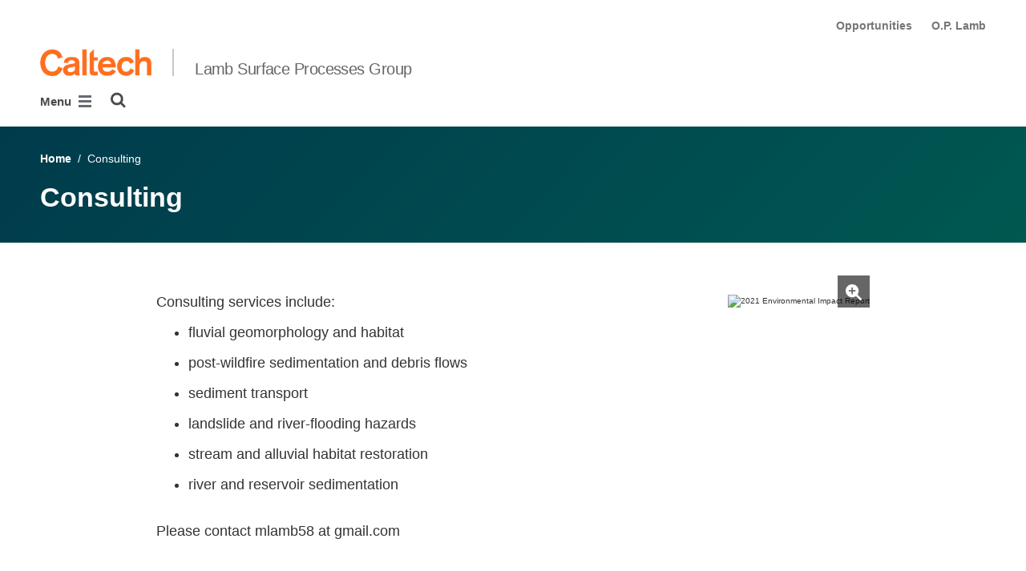

--- FILE ---
content_type: text/html; charset=utf-8
request_url: https://lamb.caltech.edu/consulting
body_size: 7374
content:
<!DOCTYPE html>


<html lang="en" class="no-js">
<head>
  <meta charset="utf-8">
  <meta http-equiv="X-UA-Compatible" content="IE=edge" />
  <title>Consulting
  

     - 
    
    Lamb Surface Processes Group</title>
  
  
  
  <meta name="viewport" content="width=device-width, initial-scale=1">
  <link rel="shortcut icon" href="/static/core/img/favicon-75.png?v=6.18.6">

  
  <!-- Generic FavIcons -->
  <link rel="icon" href="/static/core/img/favicon-32.png?v=6.18.6" sizes="32x32">
  <link rel="icon" href="/static/core/img/favicon-57.png?v=6.18.6" sizes="57x57">
  <link rel="icon" href="/static/core/img/favicon-76.png?v=6.18.6" sizes="76x76">
  <link rel="icon" href="/static/core/img/favicon-96.png?v=6.18.6" sizes="96x96">
  <link rel="icon" href="/static/core/img/favicon-128.png?v=6.18.6" sizes="128x128">
  <link rel="icon" href="/static/core/img/favicon-192.png?v=6.18.6" sizes="192x192">
  <link rel="icon" href="/static/core/img/favicon-228.png?v=6.18.6" sizes="228x228">
  <!-- Android -->
  <link rel="shortcut icon" sizes="196x196" href="/static/core/img/favicon-196.png?v=6.18.6">
  <!-- iOS -->
  <link rel="apple-touch-icon" href="/static/core/img/favicon-120.png?v=6.18.6" sizes="120x120">
  <link rel="apple-touch-icon" href="/static/core/img/favicon-152.png?v=6.18.6" sizes="152x152">
  <link rel="apple-touch-icon" href="/static/core/img/favicon-180.png?v=6.18.6" sizes="180x180">
  <!-- Windows 8 IE 10-->
  <meta name="msapplication-TileColor" content="#D14900">
  <meta name="msapplication-TileImage" content="/static/core/img/favicon-144.png?v=6.18.6">
  <!-- Windows 8.1 + IE11 and above -->
  <meta name="msapplication-config" content="/static/core/img/browserconfig.xml?v=6.18.6">

  <!-- Base CSS -->
  
  <link rel="stylesheet" href="https://cdn.datatables.net/1.12.1/css/dataTables.bootstrap4.min.css" integrity="sha512-4IOvmZNJ0LXi2MjWUEZ5CYnjgwX3O84FY7thQroRr7/K0aj4ht/5QCPPw/5HtEBSMOI0ICknPMW5HiiSifC78w==" crossorigin="anonymous">
  <link rel="stylesheet" href="https://cdn.datatables.net/responsive/2.3.0/css/responsive.dataTables.min.css" integrity="sha512-1rs6CKPyMyWNKKt18TIfaktqZaIkCUK4mGE78D3tI+yu0CVk/ou/XTwikeo2utvOOOdkYpcyA268IyZ17aXOWg==" crossorigin="anonymous">
  <link rel="stylesheet" href="/static/CACHE/css/output.695b37a21854.css" type="text/css">
  <!-- End Base CSS -->

  <!-- Site Type CSS -->
  
  
    <link rel="stylesheet" href="/static/CACHE/css/output.57b991578d3d.css" type="text/css">
  
  <!-- End Site Type CSS -->

  <!-- Extra CSS -->
  
    
  
  <!-- End Extra CSS -->

  
  
  

  
  

  <!-- Base JS -->
  
  
  <script src="https://code.jquery.com/jquery-3.3.1.min.js" integrity="sha256-FgpCb/KJQlLNfOu91ta32o/NMZxltwRo8QtmkMRdAu8=" crossorigin="anonymous"></script>
  <script defer src="/static/airspace/js/jquery.mousewheel.min.js"></script>

  <script>
    // AsciiMath is not supported out of the box with MathJax 3, so we have to tell it to add that as an input type.
    MathJax = {
      loader: {
        load: ['input/asciimath']
      },
    };
  </script>
  
  <script async src="https://cdnjs.cloudflare.com/ajax/libs/mathjax/3.2.2/es5/tex-mml-chtml.min.js" integrity="sha512-6FaAxxHuKuzaGHWnV00ftWqP3luSBRSopnNAA2RvQH1fOfnF/A1wOfiUWF7cLIOFcfb1dEhXwo5VG3DAisocRw==" crossorigin="anonymous" referrerpolicy="no-referrer"></script>
  <script defer src="https://cdnjs.cloudflare.com/ajax/libs/underscore.js/1.13.7/underscore-min.js" integrity="sha512-dvWGkLATSdw5qWb2qozZBRKJ80Omy2YN/aF3wTUVC5+D1eqbA+TjWpPpoj8vorK5xGLMa2ZqIeWCpDZP/+pQGQ==" crossorigin="anonymous" referrerpolicy="no-referrer"></script>
  <script src="https://cdnjs.cloudflare.com/ajax/libs/apexcharts/5.3.2/apexcharts.min.js" integrity="sha512-mtAI0GhJKlZSV7g9odo3D3bzFIisOKpYYUkDZElYQm5d5ti++dkCZZVcGmYs2dYHDTvO0xPYG93pdR3nvjVuOQ==" crossorigin="anonymous" referrerpolicy="no-referrer"></script>
  <!-- These are the url for the DataTables version that support Bootstrap 4 + Responsive. -->
  <!-- TODO: When we update DataTables to 2.x, remove these. We should not be including it on every single page, but instead only on pages that need it. -->
  <script src="https://cdn.datatables.net/1.12.1/js/jquery.dataTables.min.js" integrity="sha512-MOsicOaJyNWPgwMOE1q4sTPZK6KuUQTMBhkmzb0tFVSRxgx3VnGTwIyRme/IhBJQdWJkfTcIKozchO11ILrmSg==" crossorigin="anonymous"></script>
  <script src="https://cdn.datatables.net/responsive/2.3.0/js/dataTables.responsive.min.js" integrity="sha512-0wbogjva7RXNc8RGC7t7zdUDYOflHBBEBGN6ItfWqhizIDsWfRE0Dxi+PQpJ44O+fS8YVenkFWFifH885pLfkg==" crossorigin="anonymous"></script>
  <script src="https://cdn.datatables.net/1.12.1/js/dataTables.bootstrap4.min.js" integrity="sha512-9o2JT4zBJghTU0EEIgPvzzHOulNvo0jq2spTfo6mMmZ6S3jK+gljrfo0mKDAxoMnrkZa6ml2ZgByBQ5ga8noDQ==" crossorigin="anonymous"></script>
  <script src="https://cdnjs.cloudflare.com/ajax/libs/clamp-js/0.7.0/clamp.js" integrity="sha512-TnePtmz3HL4p8nFS2lR46u0iHrwObVnUednDASZK/qS9btkd09xKs1PeCt1kpS4a0gWNQx1AF+WnDHDK+xWcAw==" crossorigin="anonymous" referrerpolicy="no-referrer"></script>

  <script src="/static/CACHE/js/output.54b9aeca30a0.js"></script>
<script src="/static/CACHE/js/output.2500c9bd34d8.js" defer></script>
  <!-- End Base JS -->

  <!-- Site Type JS -->
  
    <script defer src="https://feeds.library.caltech.edu/scripts/CL.js" integrity="sha512-XnrTuvhMlEHTiKSX7iyX7DBJNBCsdKQuemISrVAZCea0FmBesyC81dtjtURUF58tqVmMkIskEFALmiiu6hv3Zg==" crossorigin="anonymous"></script>
    <script defer src="https://feeds.library.caltech.edu/scripts/CL-doi-media.js" integrity="sha512-oa1inJiIOzRXwIpxA3EV9lKIVlG5vM28n/G582zD2ObMztooMKaIISjA5L6eTah8lKN6tOeiV5+raSg/ylO/VA==" crossorigin="anonymous"></script>
    <script src="/static/CACHE/js/output.284c8b74e6dc.js" defer></script>
  
  <!-- End Site Type JS -->

  <!-- Extra JS -->
  
    
  
  <!-- End Extra JS -->

  
  

<meta property="og:url" content="http://lamb.caltech.edu/consulting" />
<meta property="og:site_name" content="Lamb Surface Processes Group" />
<meta property="og:title" content="Consulting" />
<meta property="og:type" content="website" />
<meta name="twitter:title" content="Consulting">



  <meta property="og:image" content="https://lamb.sites.caltech.edu/static/core/img/caltech-logo-400x400.png" />
  <meta name="og:image:alt" content="Caltech Logo">
  <meta name="twitter:card" content="summary">
  <meta name="twitter:image" content="https://lamb.sites.caltech.edu/static/core/img/caltech-logo-400x400.png">




</head>

<body class="caltech_sites ">
  

  
    
    <div data-sprite></div>
    <script src="/static/wagtailadmin/js/icons.js?v=c7a2c595" data-icon-url="/admin/sprite/?h=c2112487"></script>
  

  

  <header class="width-1440-container">
    <a class="text-assistive display-at-top-on-focus" href="#content">skip to main content</a>
    
    
    
    
      
      




  

<div class="header header--left d-flex flex-wrap">
  



  <nav class="header__utility-menu d-none d-md-flex w-100 justify-content-end" aria-label="Useful links">
    <ul class="d-flex" aria-label="Useful links">
    
      <li class="header__utility-menu__item ">
        
          <a class="header__utility-menu__link
          "
          id="utility-menu-1" href="/opportunities">Opportunities</a>
        
      </li>
    
      <li class="header__utility-menu__item ">
        
          <a class="header__utility-menu__link
          "
          id="utility-menu-2" href="/o-p-lamb">O.P. Lamb</a>
        
      </li>
    
    </ul>
  </nav>



  
  
  
  <div class="header__title w-100 d-flex flex-column flex-sm-row align-items-sm-end">
    
      
        <a class="header__title__caltech-link d-block" href="https://www.caltech.edu">
          <img alt="Caltech" class="header__wordmark" src="/static/core/img/caltech-new-logo.png">
        </a>
      
      <div class="header__title__separator h-100"></div>
    
    
    
      <a class="header__title__homepage-link d-block mr-sm-auto" href="/"
       
      >
        Lamb Surface Processes Group
      </a>
    
  </div>

  
    

<nav class="header__main-menu d-none d-xl-flex" aria-label="Main">
  
    
    
      
      
      <ul class="header__main-menu__level-1
      d-flex justify-content-start
      " id="main-menu-1" tabindex="-1" aria-label="Main">
      <li class="header__main-menu__level-1__item menu-item">
        
        <div class="header__main-menu__level-1__item__wrapper d-flex flex-row justify-content-start">
        
    
  
    
    
      <a class="header__main-menu__level-1__link" href="/people">People</a>
  
      
      
        <button type="button" class="header__main-menu__level-1__opener dropdown-toggle dropdown-toggle-split" data-toggle="dropdown" aria-controls="main-menu-2" aria-haspopup="true" aria-expanded="false">
          <span class="sr-only">Open People submenu</span>
          
            <svg class="header__main-menu__level-1-opener-icon icon" aria-hidden="true" role=”presentation” focusable="false"><use href="#icon-chevron-down"></use></svg>
          
        </button>
      
    
  
    
    
  
    
    
      
      
      <ul class="header__main-menu__level-2
      
      dropdown-menu" id="main-menu-2" tabindex="-1" aria-label="People">
      <li class="header__main-menu__level-2__item  dropdown-item">
        
    
  
    
    
      <a class="header__main-menu__level-2__link" href="/people/former-members">Former Members</a>
  
      
      
    
  
    
    
      
      
      
      </li>
      
      </ul>
    
  
    
    
      
      
        
        </div>
      
      </li>
      <li class="header__main-menu__level-1__item menu-item">
        
        <div class="header__main-menu__level-1__item__wrapper d-flex flex-row justify-content-start">
        
    
  
    
    
      <a class="header__main-menu__level-1__link" href="/research">Research</a>
  
      
      
    
  
    
    
  
    
    
      
      
        
        </div>
      
      </li>
      <li class="header__main-menu__level-1__item menu-item">
        
        <div class="header__main-menu__level-1__item__wrapper d-flex flex-row justify-content-start">
        
    
  
    
    
      <a class="header__main-menu__level-1__link" href="/laboratory">Laboratory</a>
  
      
      
    
  
    
    
  
    
    
      
      
        
        </div>
      
      </li>
      <li class="header__main-menu__level-1__item menu-item">
        
        <div class="header__main-menu__level-1__item__wrapper d-flex flex-row justify-content-start">
        
    
  
    
    
      <a class="header__main-menu__level-1__link" href="/publications">Publications</a>
  
      
      
    
  
    
    
  
    
    
      
      
        
        </div>
      
      </li>
      <li class="header__main-menu__level-1__item menu-item">
        
        <div class="header__main-menu__level-1__item__wrapper d-flex flex-row justify-content-start">
        
    
  
    
    
      <a class="header__main-menu__level-1__link" href="/courses">Courses</a>
  
      
      
        <button type="button" class="header__main-menu__level-1__opener dropdown-toggle dropdown-toggle-split" data-toggle="dropdown" aria-controls="main-menu-7" aria-haspopup="true" aria-expanded="false">
          <span class="sr-only">Open Courses submenu</span>
          
            <svg class="header__main-menu__level-1-opener-icon icon" aria-hidden="true" role=”presentation” focusable="false"><use href="#icon-chevron-down"></use></svg>
          
        </button>
      
    
  
    
    
  
    
    
      
      
      <ul class="header__main-menu__level-2
      
      dropdown-menu" id="main-menu-7" tabindex="-1" aria-label="Courses">
      <li class="header__main-menu__level-2__item  dropdown-item">
        
    
  
    
    
      <a class="header__main-menu__level-2__link" href="/courses/ge-121-abc-advanced-field-geology">Ge 121 abc: Advanced Field Geology</a>
  
      
      
    
  
    
    
  
    
    
      
      
      </li>
      <li class="header__main-menu__level-2__item dropdown-item">
        
    
  
    
    
      <a class="header__main-menu__level-2__link" href="/courses/ge-125-geomorphology">Ge 125: Geomorphology</a>
  
      
      
    
  
    
    
  
    
    
      
      
      </li>
      <li class="header__main-menu__level-2__item dropdown-item">
        
    
  
    
    
      <a class="header__main-menu__level-2__link" href="/courses/ge-126-topics-in-earth-surface-processes">Ge 126: Topics in Earth Surface Processes</a>
  
      
      
    
  
    
    
      
      
      
      </li>
      
      </ul>
    
  
    
    
      
      
        
        </div>
      
      </li>
      <li class="header__main-menu__level-1__item menu-item">
        
        <div class="header__main-menu__level-1__item__wrapper d-flex flex-row justify-content-start">
        
    
  
    
    
      <a class="header__main-menu__level-1__link" href="/consulting">Consulting</a>
  
      
      
    
  
    
    
  
    
    
      
      
        
        </div>
      
      </li>
      <li class="header__main-menu__level-1__item menu-item">
        
        <div class="header__main-menu__level-1__item__wrapper d-flex flex-row justify-content-start">
        
    
  
    
    
      <a class="header__main-menu__level-1__link" href="/outreach">Outreach</a>
  
      
      
    
  
    
    
  
    
    
      
      
        
        </div>
      
      </li>
      <li class="header__main-menu__level-1__item menu-item">
        
        <div class="header__main-menu__level-1__item__wrapper d-flex flex-row justify-content-start">
        
    
  
    
    
      <a class="header__main-menu__level-1__link" href="/in-the-media">In the Media</a>
  
      
      
        <button type="button" class="header__main-menu__level-1__opener dropdown-toggle dropdown-toggle-split" data-toggle="dropdown" aria-controls="main-menu-13" aria-haspopup="true" aria-expanded="false">
          <span class="sr-only">Open In the Media submenu</span>
          
            <svg class="header__main-menu__level-1-opener-icon icon" aria-hidden="true" role=”presentation” focusable="false"><use href="#icon-chevron-down"></use></svg>
          
        </button>
      
    
  
    
    
  
    
    
      
      
      <ul class="header__main-menu__level-2
      
      dropdown-menu" id="main-menu-13" tabindex="-1" aria-label="In the Media">
      <li class="header__main-menu__level-2__item  dropdown-item">
        
    
  
    
    
      <a class="header__main-menu__level-2__link" href="/in-the-media/press">In the Media</a>
  
      
      
    
  
    
    
      
      
      
      </li>
      
      </ul>
    
      
      
      
        </div>
      
      </li>
      
        <!--suppress HtmlWrongAttributeValue -->
        <li class="header__main-menu__level-1__item header__search" role="search" aria-label="Site">
          

<button type="button" class="header__search__button" aria-controls="search-form" aria-haspopup="true" aria-expanded="false" aria-label="Search">
  <img alt="" class="header__search__icon" src="/static/wagtail_menu/img/icon-search.png">
</button>

<form  id="search-form" class="header__search__form" action="/search" method="GET">
  <label class="header__search__form__label mb-0 w-100 mr-3"><span class="sr-only">Search</span><input class="header__search__form__query w-100 h-100" type="search" name="q" value="" autocorrect="off" autocapitalize="off" autocomplete="off" spellcheck="false" /></label><button class="header__search__form__submit" type="submit">Search</button>
</form>

        </li>
      
      </ul>
    
  
</nav>

    

<nav class="header__slide-menu-and-search d-flex d-xl-none align-items-start" aria-label="Main">
  <div class="header__slide-menu slide-menu dropdown">
    <button type="button" class="slide-menu__opener dropdown-toggle"
      data-toggle="dropdown" aria-controls="slide-menu" aria-haspopup="true"
      aria-expanded="false" aria-label="Main Menu">
      Menu
      <img aria-label="Open Main Menu" class="slide-menu__burger"
        src="/static/wagtail_menu/img/menu-burger.png">
    </button>

    <div id="slide-menu" class="slide-menu__dropdown dropdown-menu ">
      <div class="slide-menu__slide-wrapper d-flex">
        <div class="slide-menu__level-1">
          <button class="slide-menu__close-wrapper">
            <span class="slide-menu__close"><svg class="slide-menu__close__icon icon" aria-hidden="true" role=”presentation” focusable="false"><use href="#icon-xmark"></use></svg> Close</span>
          </button>

          <div class="slide-menu__divider slide-menu__divider--post-search dropdown-divider"></div>

          <div class="slide-menu__main-menu">
            
              <ul class="slide-menu-ul">
  
    
    
      <li class="slide-menu__level-1__item d-flex">
        
          <a class="slide-menu__level-1__link" href="/people">
            People
          </a>

          
            
            <button type="button" class="slide-menu__level-1__slide-opener dropdown-toggle dropdown-toggle-split" data-slide-id="#slide-menu-slide-75271" aria-controls="slide-menu-slide-75271" aria-haspopup="true" aria-expanded="false">
              <svg class="slide-menu__arrow-icon icon" aria-hidden="true" role=”presentation” focusable="false"><use href="#icon-chevron-right"></use></svg>
              <span class="sr-only">Open People submenu</span>
            </button>
          
        
      </li>
    
  
    
    
  
    
    
      <li class="slide-menu__level-1__item d-flex">
        
          <a class="slide-menu__level-1__link" href="/research">
            Research
          </a>

          
        
      </li>
    
  
    
    
      <li class="slide-menu__level-1__item d-flex">
        
          <a class="slide-menu__level-1__link" href="/laboratory">
            Laboratory
          </a>

          
        
      </li>
    
  
    
    
      <li class="slide-menu__level-1__item d-flex">
        
          <a class="slide-menu__level-1__link" href="/publications">
            Publications
          </a>

          
        
      </li>
    
  
    
    
      <li class="slide-menu__level-1__item d-flex">
        
          <a class="slide-menu__level-1__link" href="/courses">
            Courses
          </a>

          
            
            <button type="button" class="slide-menu__level-1__slide-opener dropdown-toggle dropdown-toggle-split" data-slide-id="#slide-menu-slide-75268" aria-controls="slide-menu-slide-75268" aria-haspopup="true" aria-expanded="false">
              <svg class="slide-menu__arrow-icon icon" aria-hidden="true" role=”presentation” focusable="false"><use href="#icon-chevron-right"></use></svg>
              <span class="sr-only">Open Courses submenu</span>
            </button>
          
        
      </li>
    
  
    
    
  
    
    
  
    
    
  
    
    
      <li class="slide-menu__level-1__item d-flex">
        
          <a class="slide-menu__level-1__link" href="/consulting">
            Consulting
          </a>

          
        
      </li>
    
  
    
    
      <li class="slide-menu__level-1__item d-flex">
        
          <a class="slide-menu__level-1__link" href="/outreach">
            Outreach
          </a>

          
        
      </li>
    
  
    
    
      <li class="slide-menu__level-1__item d-flex">
        
          <a class="slide-menu__level-1__link" href="/in-the-media">
            In the Media
          </a>

          
            
            <button type="button" class="slide-menu__level-1__slide-opener dropdown-toggle dropdown-toggle-split" data-slide-id="#slide-menu-slide-75465" aria-controls="slide-menu-slide-75465" aria-haspopup="true" aria-expanded="false">
              <svg class="slide-menu__arrow-icon icon" aria-hidden="true" role=”presentation” focusable="false"><use href="#icon-chevron-right"></use></svg>
              <span class="sr-only">Open In the Media submenu</span>
            </button>
          
        
      </li>
    
  
    
    
  
</ul>

            
          </div>

          
          
            
              <div class="slide-menu__divider dropdown-divider d-md-none"></div>
            
          

          <div class="slide-menu__utility-menu d-md-none">
            
              <ul aria-label="Useful links">

  
  <li class="slide-menu__utility-menu__item ">
    
      <a class="slide-menu__utility-menu__link" href="/opportunities">
        Opportunities
      </a>
    
  </li>

  
  <li class="slide-menu__utility-menu__item ">
    
      <a class="slide-menu__utility-menu__link" href="/o-p-lamb">
        O.P. Lamb
      </a>
    
  </li>

</ul>

            
          </div>
        </div>

        
          


  
  

  
  
    
      
        
        <div class="slide-menu__level-2 align-self-start" id="slide-menu-slide-75271" tabindex="-1" aria-label="People submenu">
          <div class="slide-menu__level-2__black-stripe"></div>
          <div class="slide-menu__level-2__content">
            <div class="slide-menu__level-2__title">
              People
            </div>
            <button class="slide-menu__level-2__back-button" tabindex="0">
              <svg class="slide-menu__arrow-icon icon" aria-hidden="true" role=”presentation” focusable="false"><use href="#icon-chevron-left"></use></svg> Back
            </button>
            <div class="slide-menu__divider slide-menu__divider--slide dropdown-divider"></div>
            <ul class="slide-menu__level-2__list" aria-label="People">
              <li class="slide-menu__level-2__item">
      
    

    
      <a class="slide-menu__level-2__link" href="/people/former-members">
        Former Members
      </a>
    

    
      </li></ul>
    
    
    
      </div></div>
    
  

  
  

  
  

  
  

  
  

  
  
    
      
        
        <div class="slide-menu__level-2 align-self-start" id="slide-menu-slide-75268" tabindex="-1" aria-label="Courses submenu">
          <div class="slide-menu__level-2__black-stripe"></div>
          <div class="slide-menu__level-2__content">
            <div class="slide-menu__level-2__title">
              Courses
            </div>
            <button class="slide-menu__level-2__back-button" tabindex="0">
              <svg class="slide-menu__arrow-icon icon" aria-hidden="true" role=”presentation” focusable="false"><use href="#icon-chevron-left"></use></svg> Back
            </button>
            <div class="slide-menu__divider slide-menu__divider--slide dropdown-divider"></div>
            <ul class="slide-menu__level-2__list" aria-label="Courses">
              <li class="slide-menu__level-2__item">
      
    

    
      <a class="slide-menu__level-2__link" href="/courses/ge-121-abc-advanced-field-geology">
        Ge 121 abc: Advanced Field Geology
      </a>
    

    
    
    
  

  
  
    
      </li><li class="slide-menu__level-2__item">
    

    
      <a class="slide-menu__level-2__link" href="/courses/ge-125-geomorphology">
        Ge 125: Geomorphology
      </a>
    

    
    
    
  

  
  
    
      </li><li class="slide-menu__level-2__item">
    

    
      <a class="slide-menu__level-2__link" href="/courses/ge-126-topics-in-earth-surface-processes">
        Ge 126: Topics in Earth Surface Processes
      </a>
    

    
      </li></ul>
    
    
    
      </div></div>
    
  

  
  

  
  

  
  

  
  
    
      
        
        <div class="slide-menu__level-2 align-self-start" id="slide-menu-slide-75465" tabindex="-1" aria-label="In the Media submenu">
          <div class="slide-menu__level-2__black-stripe"></div>
          <div class="slide-menu__level-2__content">
            <div class="slide-menu__level-2__title">
              In the Media
            </div>
            <button class="slide-menu__level-2__back-button" tabindex="0">
              <svg class="slide-menu__arrow-icon icon" aria-hidden="true" role=”presentation” focusable="false"><use href="#icon-chevron-left"></use></svg> Back
            </button>
            <div class="slide-menu__divider slide-menu__divider--slide dropdown-divider"></div>
            <ul class="slide-menu__level-2__list" aria-label="In the Media">
              <li class="slide-menu__level-2__item">
      
    

    
      <a class="slide-menu__level-2__link" href="/in-the-media/press">
        In the Media
      </a>
    

    
      </li></ul>
    
      </li></ul>
    
    
    
      </div></div>
    
  


        
      </div>
    </div>

  </div>

  
  <div class="header__search" role="search" aria-label="Site">
    

<button type="button" class="header__search__button" aria-controls="search-form" aria-haspopup="true" aria-expanded="false" aria-label="Search">
  <img alt="" class="header__search__icon" src="/static/wagtail_menu/img/icon-search.png">
</button>

<form  id="search-form" class="header__search__form" action="/search" method="GET">
  <label class="header__search__form__label mb-0 w-100 mr-3"><span class="sr-only">Search</span><input class="header__search__form__query w-100 h-100" type="search" name="q" value="" autocorrect="off" autocapitalize="off" autocomplete="off" spellcheck="false" /></label><button class="header__search__form__submit" type="submit">Search</button>
</form>

  </div>
</nav>

  
</header>



    
    
  <section class="block-NotificationsBlock">
    <div class="notifications-block notifications-block--all-pages" data-location-id="512">
    </div>
  </section>


  </header>

  
  <main id="content" class="content  interior-page" data-page-id="75265">
    
      

    
    
  



  
  <section class="block-AirspaceSimplePageHeaderBlock">
    

<div class="simple-page-header-block mb-5 py-5">
  <div class="simple-page-header-block__breadcrumbs pb-4">
    



  
    
      
        
          <a href="/">Home</a>
        
        &nbsp;/&nbsp;
      
    
      
        Consulting
      
    
  


  </div>
  <h1 class="simple-page-header-block__title">
    Consulting
  </h1>
</div>

  </section>
  

  


<section class="block-AirspaceCenteredOneColumnBlock">
  

<div class="layout-wrapper">
  
  
  <div class="centered-one-column-block layout-block">
    
      <section class="block-AirspaceRichTextBlock2">
        

<div class="airspace-rich-text">
  <div class="rich-text"><p data-block-key="no630"></p>



<div class="embedded-image richtext-image Right Medium">
  <div class="embedded-image__wrapper richtext-image Right Medium">
    <img alt="2021 Environmental Impact Report" class="richtext-image Right Medium" decoding="async" height="405" loading="lazy" src="https://caltechsites-prod-assets.resources.caltech.edu/lamb/images/Capture.max-500x500.png" width="500">
    
      

<button
  class="image-zoom-control "
  data-toggle="modal" data-target="#modal-35712"
  aria-haspopup="dialog"
  
>
  <svg class="icon" role="img" aria-labelledby="zoom-title">
    <title id="zoom-title">Zoom In to Image</title>
    <use href="#icon-magnifying-glass-plus"></use>
  </svg>
</button>

    
  </div>
  



  
    <div class="lightbox embedded-image__lightbox modal fade" id="modal-35712" tabindex="-1" role="dialog" aria-labelledby="modal-35712-label" aria-hidden="true" aria-modal=”true”>
      <div class="lightbox__dialog modal-dialog modal-dialog-centered" role="document">
        <div class="embedded-image__lightbox__content modal-content">
          <span class="sr-only" id="modal-35712-label">Image Lightbox</span>

          <button type="button" class="lightbox__close" data-dismiss="modal" aria-label="Close">
            <svg class="icon" role="img" aria-hidden="true">
              <use href="#icon-circle-xmark"></use>
            </svg>
          </button>

          <div class="lightbox__body embedded-image__lightbox__body modal-body">
            <img alt="2021 Environmental Impact Report" class="embedded-image__lightbox__img" decoding="async" height="800" loading="lazy" src="https://caltechsites-prod-assets.resources.caltech.edu/lamb/images/Capture.max-1400x800.png" width="986">
            <div class="lightbox__carousel__item__info">
              
              

              <a class="lightbox__carousel__item__info__download" href="https://caltechsites-prod-assets.resources.caltech.edu/lamb/images/Capture.original.png" download="" >
                Download Full Image <svg class="lightbox__carousel__item__info__download__icon icon" aria-hidden="true" role=”presentation” focusable="false"><use href="#icon-download"></use></svg>
              </a>
            </div>
          </div>
        </div>
      </div>
    </div>
  
</div>
<p data-block-key="4767u">Consulting services include:</p><ul><li data-block-key="2g77q">fluvial geomorphology and habitat</li><li data-block-key="8m6ea">post-wildfire sedimentation and debris flows</li><li data-block-key="4d35v">sediment transport</li><li data-block-key="eea66">landslide and river-flooding hazards</li><li data-block-key="a6kdb">stream and alluvial habitat restoration</li><li data-block-key="2hjmh">river and reservoir sedimentation</li></ul><p data-block-key="1bst4">Please contact mlamb58 at gmail.com</p></div>
</div>

      </section>
    
  </div>
</div>

</section>

<section class="block-AirspaceSpacerBlock">
  <div class="spacer spacer--25"></div>
</section>

<section class="block-AirspaceCenteredImageCarouselBlock">
  



<div id="5d6ae14d-11c0-499d-90a2-14bf9c224455" class="cic-block">
  <div class="cic-block__live-region sr-only" aria-live="polite" aria-atomic="true"></div>
  <div class="cic-block__carousel-wrapper d-flex">
    
      
      
      <div class="cic-block__carousel-item d-flex flex-column item-1 ">
        
          
            <picture>
  
    <source data-name="desktop-avif" media="(min-width: 480px)" type="image/avif"
            srcset="https://caltechsites-prod-assets.resources.caltech.edu/lamb/images/P1040293.2e16d0ba.fill-770x450-c100.format-avif.avif, https://caltechsites-prod-assets.resources.caltech.edu/lamb/images/P1040293.2e16d0ba.fill-1540x900-c100.format-avif.avif 2x"  
            width="770" height="450">
  
  
  
    <source data-name="desktop-primary" media="(min-width: 480px)"
            srcset="https://caltechsites-prod-assets.resources.caltech.edu/lamb/images/P1040293.2e16d0ba.fill-770x450-c100.jpg, https://caltechsites-prod-assets.resources.caltech.edu/lamb/images/P1040293.2e16d0ba.fill-1540x900-c100.jpg 2x"
            width="770" height="450">
  
  
    <source type="image/avif" data-name="mobile-avif" 
            srcset="https://caltechsites-prod-assets.resources.caltech.edu/lamb/images/P1040293.2e16d0ba.fill-425x248-c100.format-avif.avif, https://caltechsites-prod-assets.resources.caltech.edu/lamb/images/P1040293.2e16d0ba.fill-850x496-c100.format-avif.avif 2x" 
            width="425" height="248">
  
  
    <source data-name="mobile-primary"
            srcset="https://caltechsites-prod-assets.resources.caltech.edu/lamb/images/P1040293.2e16d0ba.fill-425x248-c100.jpg, https://caltechsites-prod-assets.resources.caltech.edu/lamb/images/P1040293.2e16d0ba.fill-850x496-c100.jpg 2x"
            width="425" height="248">
  
  <img alt="P1040293.JPG" class="cic-block__carousel-item__image" decoding="async" height="450" loading="lazy" src="https://caltechsites-prod-assets.resources.caltech.edu/lamb/images/P1040293.2e16d0ba.fill-770x450-c100.jpg" width="770">
</picture>

          
        
        
        
          
        
      </div>
    
      
      
      <div class="cic-block__carousel-item d-flex flex-column item-2 active">
        
          
            <picture>
  
    <source data-name="desktop-avif" media="(min-width: 480px)" type="image/avif"
            srcset="https://caltechsites-prod-assets.resources.caltech.edu/lamb/images/P1040264.2e16d0ba.fill-770x450-c100.format-avif.avif, https://caltechsites-prod-assets.resources.caltech.edu/lamb/images/P1040264.2e16d0ba.fill-1540x900-c100.format-avif.avif 2x"  
            width="770" height="450">
  
  
  
    <source data-name="desktop-primary" media="(min-width: 480px)"
            srcset="https://caltechsites-prod-assets.resources.caltech.edu/lamb/images/P1040264.2e16d0ba.fill-770x450-c100.jpg, https://caltechsites-prod-assets.resources.caltech.edu/lamb/images/P1040264.2e16d0ba.fill-1540x900-c100.jpg 2x"
            width="770" height="450">
  
  
    <source type="image/avif" data-name="mobile-avif" 
            srcset="https://caltechsites-prod-assets.resources.caltech.edu/lamb/images/P1040264.2e16d0ba.fill-425x248-c100.format-avif.avif, https://caltechsites-prod-assets.resources.caltech.edu/lamb/images/P1040264.2e16d0ba.fill-850x496-c100.format-avif.avif 2x" 
            width="425" height="248">
  
  
    <source data-name="mobile-primary"
            srcset="https://caltechsites-prod-assets.resources.caltech.edu/lamb/images/P1040264.2e16d0ba.fill-425x248-c100.jpg, https://caltechsites-prod-assets.resources.caltech.edu/lamb/images/P1040264.2e16d0ba.fill-850x496-c100.jpg 2x"
            width="425" height="248">
  
  <img alt="P1040264.JPG" class="cic-block__carousel-item__image" decoding="async" height="450" loading="lazy" src="https://caltechsites-prod-assets.resources.caltech.edu/lamb/images/P1040264.2e16d0ba.fill-770x450-c100.jpg" width="770">
</picture>

          
        
        
        
          
        
      </div>
    
      
      
      <div class="cic-block__carousel-item d-flex flex-column item-3 ">
        
          
            <picture>
  
    <source data-name="desktop-avif" media="(min-width: 480px)" type="image/avif"
            srcset="https://caltechsites-prod-assets.resources.caltech.edu/lamb/images/IMG_1742.2e16d0ba.fill-770x450-c100.format-avif.avif, https://caltechsites-prod-assets.resources.caltech.edu/lamb/images/IMG_1742.2e16d0ba.fill-1540x900-c100.format-avif.avif 2x"  
            width="770" height="450">
  
  
  
    <source data-name="desktop-primary" media="(min-width: 480px)"
            srcset="https://caltechsites-prod-assets.resources.caltech.edu/lamb/images/IMG_1742.2e16d0ba.fill-770x450-c100.jpg, https://caltechsites-prod-assets.resources.caltech.edu/lamb/images/IMG_1742.2e16d0ba.fill-1540x900-c100.jpg 2x"
            width="770" height="450">
  
  
    <source type="image/avif" data-name="mobile-avif" 
            srcset="https://caltechsites-prod-assets.resources.caltech.edu/lamb/images/IMG_1742.2e16d0ba.fill-425x248-c100.format-avif.avif, https://caltechsites-prod-assets.resources.caltech.edu/lamb/images/IMG_1742.2e16d0ba.fill-850x496-c100.format-avif.avif 2x" 
            width="425" height="248">
  
  
    <source data-name="mobile-primary"
            srcset="https://caltechsites-prod-assets.resources.caltech.edu/lamb/images/IMG_1742.2e16d0ba.fill-425x248-c100.jpg, https://caltechsites-prod-assets.resources.caltech.edu/lamb/images/IMG_1742.2e16d0ba.fill-850x496-c100.jpg 2x"
            width="425" height="248">
  
  <img alt="IMG_1742.JPG" class="cic-block__carousel-item__image" decoding="async" height="450" loading="lazy" src="https://caltechsites-prod-assets.resources.caltech.edu/lamb/images/IMG_1742.2e16d0ba.fill-770x450-c100.jpg" width="770">
</picture>

          
        
        
        
          
        
      </div>
    
      
      
      <div class="cic-block__carousel-item d-flex flex-column item-4 ">
        
          
            <picture>
  
    <source data-name="desktop-avif" media="(min-width: 480px)" type="image/avif"
            srcset="https://caltechsites-prod-assets.resources.caltech.edu/lamb/images/IMG_1689.2e16d0ba.fill-770x450-c100.format-avif.avif, https://caltechsites-prod-assets.resources.caltech.edu/lamb/images/IMG_1689.2e16d0ba.fill-1540x900-c100.format-avif.avif 2x"  
            width="770" height="450">
  
  
  
    <source data-name="desktop-primary" media="(min-width: 480px)"
            srcset="https://caltechsites-prod-assets.resources.caltech.edu/lamb/images/IMG_1689.2e16d0ba.fill-770x450-c100.jpg, https://caltechsites-prod-assets.resources.caltech.edu/lamb/images/IMG_1689.2e16d0ba.fill-1540x900-c100.jpg 2x"
            width="770" height="450">
  
  
    <source type="image/avif" data-name="mobile-avif" 
            srcset="https://caltechsites-prod-assets.resources.caltech.edu/lamb/images/IMG_1689.2e16d0ba.fill-425x248-c100.format-avif.avif, https://caltechsites-prod-assets.resources.caltech.edu/lamb/images/IMG_1689.2e16d0ba.fill-850x496-c100.format-avif.avif 2x" 
            width="425" height="248">
  
  
    <source data-name="mobile-primary"
            srcset="https://caltechsites-prod-assets.resources.caltech.edu/lamb/images/IMG_1689.2e16d0ba.fill-425x248-c100.jpg, https://caltechsites-prod-assets.resources.caltech.edu/lamb/images/IMG_1689.2e16d0ba.fill-850x496-c100.jpg 2x"
            width="425" height="248">
  
  <img alt="IMG_1689.JPG" class="cic-block__carousel-item__image" decoding="async" height="450" loading="lazy" src="https://caltechsites-prod-assets.resources.caltech.edu/lamb/images/IMG_1689.2e16d0ba.fill-770x450-c100.jpg" width="770">
</picture>

          
        
        
        
          
        
      </div>
    
  </div>

  <button class="cic-block__carousel-control cic-block__carousel-control--left js-cic-control-left">
    <span class="sr-only">Previous</span>
    <img class="cic-block__carousel-control__icon" src="/static/airspace/img/icon-chevron-white-left.png" alt="">
  </button>
  <button class="cic-block__carousel-control cic-block__carousel-control--right js-cic-control-right">
    <span class="sr-only">Next</span>
    <img class="cic-block__carousel-control__icon" src="/static/airspace/img/icon-chevron-white-right.png" alt="">
  </button>
</div>





<div id="modal-5d6ae14d-11c0-499d-90a2-14bf9c224455"
  class="lightbox modal fade"
  tabindex="-1"
  role="dialog"
  aria-labelledby="modal-5d6ae14d-11c0-499d-90a2-14bf9c224455-label"
  aria-hidden="true"
  aria-modal=”true”
>
  <div class="lightbox__dialog modal-dialog modal-dialog-centered" role="document">
    <div class="modal-content lightbox__modal-content">
      <span class="sr-only" id="modal-5d6ae14d-11c0-499d-90a2-14bf9c224455-label">Image Lightbox</span>

      <button type="button" class="lightbox__close" data-dismiss="modal" aria-label="Close">
        <svg class="icon" role="img" aria-hidden="true">
          <use href="#icon-circle-xmark"></use>
        </svg>
      </button>

      <div class="lightbox__body modal-body">
        <div class="lightbox__carousel carousel slide carousel-fade" id="slider-5d6ae14d-11c0-499d-90a2-14bf9c224455" data-interval="false">
          <div class="carousel-inner">
            
          </div>

          
        </div>
      </div>
    </div>
  </div>
</div>


</section>

<section class="block-AirspaceSpacerBlock">
  <div class="spacer spacer--100"></div>
</section>


  </main>

  
  <footer class="width-1440-container footer-container">
    
      




  <div class="footer d-flex flex-column flex-wrap flex-sm-row justify-content-sm-between">
    
      
      <div class="footer__torch-box"></div>
      <img alt="" class="footer__torch" src="/static/theme-v7.0/img/flame.png">
    

    <div class="footer__left">
      
        
        
        <img alt="Caltech" class="footer__left__caltech-wordmark" src="/static/core/img/caltech-new-logo.png">
      
      
        <div class="footer__left__caltech-title">California Institute of Technology</div>
      
    </div>

    <div class="footer__right">
      
        <img class="footer__right__map-marker" src="/static/theme-v7.0/img/icon-footerpin.png" alt="">
        <div class="footer__right__contact-info-row">1200 East California Boulevard</div>
        <div class="footer__right__contact-info-row">Pasadena, California 91125</div>
      
    </div>

    
<nav class="footer__menu w-100 d-flex flex-wrap justify-content-center" aria-label="Footer">
  
    
      <a class="footer__menu__link" href="http://earthsurface.gps.caltech.edu/Home.html">Earth Surface Processes and Sedimentology</a>
      <span class="footer__menu__separator">|</span>
    
  
    
      <a class="footer__menu__link" href="http://www.gps.caltech.edu/">Geological and Planetary Sciences</a>
      <span class="footer__menu__separator">|</span>
    
  
  <a class="footer__menu__link" href="https://digitalaccessibility.caltech.edu/">Digital Accessibility</a>
  <span class="footer__menu__separator">|</span>
  <a class="footer__menu__link" href="https://www.caltech.edu/privacy-notice">Privacy Notice</a>
  <span class="footer__menu__separator">|</span>
  <span class="footer__menu__link">Site Content Copyright &copy; 2026</span>
  
  
    <span class="footer__menu__separator">|</span>
    <a class="footer__menu__link footer__menu__link--login" href="https://lamb.caltech.edu/admin/login/">Log In</a>
  
</nav>

  </div>


    
  </footer>

  
  <script src="https://cdnjs.cloudflare.com/ajax/libs/anchor-js/5.0.0/anchor.js" integrity="sha512-pg337haD8zVtCIHrlENuI1sI9ZGzS50B/WzIo3yK8WeB9ecBkyxC0eBnv0Ag7icWXJ6qf2RgMF93804dJXc2VA==" crossorigin="anonymous" referrerpolicy="no-referrer"></script>
  <script>
    anchors.options = {
      icon: '#',
      visible: 'hover',
      titleText: 'Right-click here and choose "Copy Link" to get a link to this part of the page.',
    }
    anchors.add('.rich-text h1, .rich-text h2, .rich-text h3, .rich-text h4, .rich-text h5, .rich-text h6, .heading-block');
  </script>
</body>
</html>
